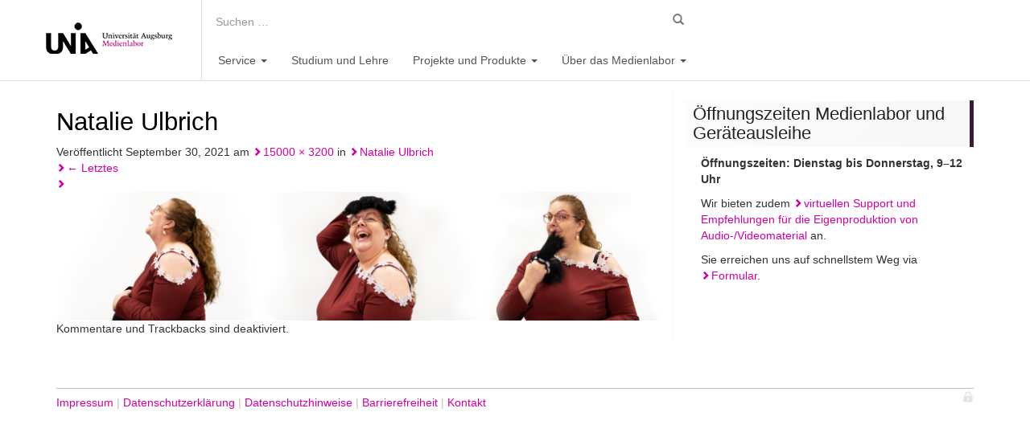

--- FILE ---
content_type: text/html; charset=UTF-8
request_url: https://ml.philso.uni-augsburg.de/mitarbeiter/natalie-witz/natalie_ulbrich_drei/
body_size: 11368
content:
<!DOCTYPE html>
<html lang="de">
  <head>
    <meta charset="UTF-8">
    <meta name="viewport" content="width=device-width, initial-scale=1.0">
    <title>Natalie Ulbrich - Medienlabor</title>
    <link rel="profile" href="http://gmpg.org/xfn/11">
    <link rel="pingback" href="https://ml.philso.uni-augsburg.de/xmlrpc.php">
    <script>!function(e,c){e[c]=e[c]+(e[c]&&" ")+"quform-js"}(document.documentElement,"className");</script><meta name='robots' content='index, follow, max-image-preview:large, max-snippet:-1, max-video-preview:-1' />

	<!-- This site is optimized with the Yoast SEO plugin v26.8 - https://yoast.com/product/yoast-seo-wordpress/ -->
	<link rel="canonical" href="https://ml.philso.uni-augsburg.de/mitarbeiter/natalie-witz/natalie_ulbrich_drei/" />
	<meta property="og:locale" content="de_DE" />
	<meta property="og:type" content="article" />
	<meta property="og:title" content="Natalie Ulbrich - Medienlabor" />
	<meta property="og:url" content="https://ml.philso.uni-augsburg.de/mitarbeiter/natalie-witz/natalie_ulbrich_drei/" />
	<meta property="og:site_name" content="Medienlabor" />
	<meta property="article:modified_time" content="2021-09-30T18:24:19+00:00" />
	<meta property="og:image" content="https://ml.philso.uni-augsburg.de/mitarbeiter/natalie-witz/natalie_ulbrich_drei" />
	<meta property="og:image:width" content="1024" />
	<meta property="og:image:height" content="218" />
	<meta property="og:image:type" content="image/png" />
	<meta name="twitter:card" content="summary_large_image" />
	<script type="application/ld+json" class="yoast-schema-graph">{"@context":"https://schema.org","@graph":[{"@type":"WebPage","@id":"https://ml.philso.uni-augsburg.de/mitarbeiter/natalie-witz/natalie_ulbrich_drei/","url":"https://ml.philso.uni-augsburg.de/mitarbeiter/natalie-witz/natalie_ulbrich_drei/","name":"Natalie Ulbrich - Medienlabor","isPartOf":{"@id":"https://ml.philso.uni-augsburg.de/#website"},"primaryImageOfPage":{"@id":"https://ml.philso.uni-augsburg.de/mitarbeiter/natalie-witz/natalie_ulbrich_drei/#primaryimage"},"image":{"@id":"https://ml.philso.uni-augsburg.de/mitarbeiter/natalie-witz/natalie_ulbrich_drei/#primaryimage"},"thumbnailUrl":"https://ml.philso.uni-augsburg.de/wp-content/uploads/2015/10/Natalie_Ulbrich_drei.png","datePublished":"2021-09-30T18:23:29+00:00","dateModified":"2021-09-30T18:24:19+00:00","breadcrumb":{"@id":"https://ml.philso.uni-augsburg.de/mitarbeiter/natalie-witz/natalie_ulbrich_drei/#breadcrumb"},"inLanguage":"de","potentialAction":[{"@type":"ReadAction","target":["https://ml.philso.uni-augsburg.de/mitarbeiter/natalie-witz/natalie_ulbrich_drei/"]}]},{"@type":"ImageObject","inLanguage":"de","@id":"https://ml.philso.uni-augsburg.de/mitarbeiter/natalie-witz/natalie_ulbrich_drei/#primaryimage","url":"https://ml.philso.uni-augsburg.de/wp-content/uploads/2015/10/Natalie_Ulbrich_drei.png","contentUrl":"https://ml.philso.uni-augsburg.de/wp-content/uploads/2015/10/Natalie_Ulbrich_drei.png","width":15000,"height":3200,"caption":"Drei Fotos von Natalie Ulbrich"},{"@type":"BreadcrumbList","@id":"https://ml.philso.uni-augsburg.de/mitarbeiter/natalie-witz/natalie_ulbrich_drei/#breadcrumb","itemListElement":[{"@type":"ListItem","position":1,"name":"Medienlabor","item":"https://ml.philso.uni-augsburg.de/"},{"@type":"ListItem","position":2,"name":"Natalie Ulbrich","item":"https://ml.philso.uni-augsburg.de/mitarbeiter/natalie-witz/"},{"@type":"ListItem","position":3,"name":"Natalie Ulbrich"}]},{"@type":"WebSite","@id":"https://ml.philso.uni-augsburg.de/#website","url":"https://ml.philso.uni-augsburg.de/","name":"Medienlabor","description":"Uni Augsburg","publisher":{"@id":"https://ml.philso.uni-augsburg.de/#organization"},"potentialAction":[{"@type":"SearchAction","target":{"@type":"EntryPoint","urlTemplate":"https://ml.philso.uni-augsburg.de/?s={search_term_string}"},"query-input":{"@type":"PropertyValueSpecification","valueRequired":true,"valueName":"search_term_string"}}],"inLanguage":"de"},{"@type":"Organization","@id":"https://ml.philso.uni-augsburg.de/#organization","name":"Medienlabor der Universität Augsburg","url":"https://ml.philso.uni-augsburg.de/","logo":{"@type":"ImageObject","inLanguage":"de","@id":"https://ml.philso.uni-augsburg.de/#/schema/logo/image/","url":"https://ml.philso.uni-augsburg.de/wp-content/uploads/2022/07/Uni_Aug_Logo_MEL_RGB2.png","contentUrl":"https://ml.philso.uni-augsburg.de/wp-content/uploads/2022/07/Uni_Aug_Logo_MEL_RGB2.png","width":1629,"height":459,"caption":"Medienlabor der Universität Augsburg"},"image":{"@id":"https://ml.philso.uni-augsburg.de/#/schema/logo/image/"}}]}</script>
	<!-- / Yoast SEO plugin. -->


<link rel="alternate" type="application/rss+xml" title="Medienlabor &raquo; Feed" href="https://ml.philso.uni-augsburg.de/feed/" />
<link rel="alternate" type="application/rss+xml" title="Medienlabor &raquo; Kommentar-Feed" href="https://ml.philso.uni-augsburg.de/comments/feed/" />
<link rel="alternate" title="oEmbed (JSON)" type="application/json+oembed" href="https://ml.philso.uni-augsburg.de/wp-json/oembed/1.0/embed?url=https%3A%2F%2Fml.philso.uni-augsburg.de%2Fmitarbeiter%2Fnatalie-witz%2Fnatalie_ulbrich_drei%2F%23main" />
<link rel="alternate" title="oEmbed (XML)" type="text/xml+oembed" href="https://ml.philso.uni-augsburg.de/wp-json/oembed/1.0/embed?url=https%3A%2F%2Fml.philso.uni-augsburg.de%2Fmitarbeiter%2Fnatalie-witz%2Fnatalie_ulbrich_drei%2F%23main&#038;format=xml" />
<style id='wp-img-auto-sizes-contain-inline-css' type='text/css'>
img:is([sizes=auto i],[sizes^="auto," i]){contain-intrinsic-size:3000px 1500px}
/*# sourceURL=wp-img-auto-sizes-contain-inline-css */
</style>
<style id='wp-emoji-styles-inline-css' type='text/css'>

	img.wp-smiley, img.emoji {
		display: inline !important;
		border: none !important;
		box-shadow: none !important;
		height: 1em !important;
		width: 1em !important;
		margin: 0 0.07em !important;
		vertical-align: -0.1em !important;
		background: none !important;
		padding: 0 !important;
	}
/*# sourceURL=wp-emoji-styles-inline-css */
</style>
<link rel='stylesheet' id='wp-block-library-css' href='https://ml.philso.uni-augsburg.de/wp-includes/css/dist/block-library/style.min.css?ver=6.9' type='text/css' media='all' />
<style id='classic-theme-styles-inline-css' type='text/css'>
/*! This file is auto-generated */
.wp-block-button__link{color:#fff;background-color:#32373c;border-radius:9999px;box-shadow:none;text-decoration:none;padding:calc(.667em + 2px) calc(1.333em + 2px);font-size:1.125em}.wp-block-file__button{background:#32373c;color:#fff;text-decoration:none}
/*# sourceURL=/wp-includes/css/classic-themes.min.css */
</style>
<style id='global-styles-inline-css' type='text/css'>
:root{--wp--preset--aspect-ratio--square: 1;--wp--preset--aspect-ratio--4-3: 4/3;--wp--preset--aspect-ratio--3-4: 3/4;--wp--preset--aspect-ratio--3-2: 3/2;--wp--preset--aspect-ratio--2-3: 2/3;--wp--preset--aspect-ratio--16-9: 16/9;--wp--preset--aspect-ratio--9-16: 9/16;--wp--preset--color--black: #000000;--wp--preset--color--cyan-bluish-gray: #abb8c3;--wp--preset--color--white: #ffffff;--wp--preset--color--pale-pink: #f78da7;--wp--preset--color--vivid-red: #cf2e2e;--wp--preset--color--luminous-vivid-orange: #ff6900;--wp--preset--color--luminous-vivid-amber: #fcb900;--wp--preset--color--light-green-cyan: #7bdcb5;--wp--preset--color--vivid-green-cyan: #00d084;--wp--preset--color--pale-cyan-blue: #8ed1fc;--wp--preset--color--vivid-cyan-blue: #0693e3;--wp--preset--color--vivid-purple: #9b51e0;--wp--preset--gradient--vivid-cyan-blue-to-vivid-purple: linear-gradient(135deg,rgb(6,147,227) 0%,rgb(155,81,224) 100%);--wp--preset--gradient--light-green-cyan-to-vivid-green-cyan: linear-gradient(135deg,rgb(122,220,180) 0%,rgb(0,208,130) 100%);--wp--preset--gradient--luminous-vivid-amber-to-luminous-vivid-orange: linear-gradient(135deg,rgb(252,185,0) 0%,rgb(255,105,0) 100%);--wp--preset--gradient--luminous-vivid-orange-to-vivid-red: linear-gradient(135deg,rgb(255,105,0) 0%,rgb(207,46,46) 100%);--wp--preset--gradient--very-light-gray-to-cyan-bluish-gray: linear-gradient(135deg,rgb(238,238,238) 0%,rgb(169,184,195) 100%);--wp--preset--gradient--cool-to-warm-spectrum: linear-gradient(135deg,rgb(74,234,220) 0%,rgb(151,120,209) 20%,rgb(207,42,186) 40%,rgb(238,44,130) 60%,rgb(251,105,98) 80%,rgb(254,248,76) 100%);--wp--preset--gradient--blush-light-purple: linear-gradient(135deg,rgb(255,206,236) 0%,rgb(152,150,240) 100%);--wp--preset--gradient--blush-bordeaux: linear-gradient(135deg,rgb(254,205,165) 0%,rgb(254,45,45) 50%,rgb(107,0,62) 100%);--wp--preset--gradient--luminous-dusk: linear-gradient(135deg,rgb(255,203,112) 0%,rgb(199,81,192) 50%,rgb(65,88,208) 100%);--wp--preset--gradient--pale-ocean: linear-gradient(135deg,rgb(255,245,203) 0%,rgb(182,227,212) 50%,rgb(51,167,181) 100%);--wp--preset--gradient--electric-grass: linear-gradient(135deg,rgb(202,248,128) 0%,rgb(113,206,126) 100%);--wp--preset--gradient--midnight: linear-gradient(135deg,rgb(2,3,129) 0%,rgb(40,116,252) 100%);--wp--preset--font-size--small: 13px;--wp--preset--font-size--medium: 20px;--wp--preset--font-size--large: 36px;--wp--preset--font-size--x-large: 42px;--wp--preset--spacing--20: 0.44rem;--wp--preset--spacing--30: 0.67rem;--wp--preset--spacing--40: 1rem;--wp--preset--spacing--50: 1.5rem;--wp--preset--spacing--60: 2.25rem;--wp--preset--spacing--70: 3.38rem;--wp--preset--spacing--80: 5.06rem;--wp--preset--shadow--natural: 6px 6px 9px rgba(0, 0, 0, 0.2);--wp--preset--shadow--deep: 12px 12px 50px rgba(0, 0, 0, 0.4);--wp--preset--shadow--sharp: 6px 6px 0px rgba(0, 0, 0, 0.2);--wp--preset--shadow--outlined: 6px 6px 0px -3px rgb(255, 255, 255), 6px 6px rgb(0, 0, 0);--wp--preset--shadow--crisp: 6px 6px 0px rgb(0, 0, 0);}:where(.is-layout-flex){gap: 0.5em;}:where(.is-layout-grid){gap: 0.5em;}body .is-layout-flex{display: flex;}.is-layout-flex{flex-wrap: wrap;align-items: center;}.is-layout-flex > :is(*, div){margin: 0;}body .is-layout-grid{display: grid;}.is-layout-grid > :is(*, div){margin: 0;}:where(.wp-block-columns.is-layout-flex){gap: 2em;}:where(.wp-block-columns.is-layout-grid){gap: 2em;}:where(.wp-block-post-template.is-layout-flex){gap: 1.25em;}:where(.wp-block-post-template.is-layout-grid){gap: 1.25em;}.has-black-color{color: var(--wp--preset--color--black) !important;}.has-cyan-bluish-gray-color{color: var(--wp--preset--color--cyan-bluish-gray) !important;}.has-white-color{color: var(--wp--preset--color--white) !important;}.has-pale-pink-color{color: var(--wp--preset--color--pale-pink) !important;}.has-vivid-red-color{color: var(--wp--preset--color--vivid-red) !important;}.has-luminous-vivid-orange-color{color: var(--wp--preset--color--luminous-vivid-orange) !important;}.has-luminous-vivid-amber-color{color: var(--wp--preset--color--luminous-vivid-amber) !important;}.has-light-green-cyan-color{color: var(--wp--preset--color--light-green-cyan) !important;}.has-vivid-green-cyan-color{color: var(--wp--preset--color--vivid-green-cyan) !important;}.has-pale-cyan-blue-color{color: var(--wp--preset--color--pale-cyan-blue) !important;}.has-vivid-cyan-blue-color{color: var(--wp--preset--color--vivid-cyan-blue) !important;}.has-vivid-purple-color{color: var(--wp--preset--color--vivid-purple) !important;}.has-black-background-color{background-color: var(--wp--preset--color--black) !important;}.has-cyan-bluish-gray-background-color{background-color: var(--wp--preset--color--cyan-bluish-gray) !important;}.has-white-background-color{background-color: var(--wp--preset--color--white) !important;}.has-pale-pink-background-color{background-color: var(--wp--preset--color--pale-pink) !important;}.has-vivid-red-background-color{background-color: var(--wp--preset--color--vivid-red) !important;}.has-luminous-vivid-orange-background-color{background-color: var(--wp--preset--color--luminous-vivid-orange) !important;}.has-luminous-vivid-amber-background-color{background-color: var(--wp--preset--color--luminous-vivid-amber) !important;}.has-light-green-cyan-background-color{background-color: var(--wp--preset--color--light-green-cyan) !important;}.has-vivid-green-cyan-background-color{background-color: var(--wp--preset--color--vivid-green-cyan) !important;}.has-pale-cyan-blue-background-color{background-color: var(--wp--preset--color--pale-cyan-blue) !important;}.has-vivid-cyan-blue-background-color{background-color: var(--wp--preset--color--vivid-cyan-blue) !important;}.has-vivid-purple-background-color{background-color: var(--wp--preset--color--vivid-purple) !important;}.has-black-border-color{border-color: var(--wp--preset--color--black) !important;}.has-cyan-bluish-gray-border-color{border-color: var(--wp--preset--color--cyan-bluish-gray) !important;}.has-white-border-color{border-color: var(--wp--preset--color--white) !important;}.has-pale-pink-border-color{border-color: var(--wp--preset--color--pale-pink) !important;}.has-vivid-red-border-color{border-color: var(--wp--preset--color--vivid-red) !important;}.has-luminous-vivid-orange-border-color{border-color: var(--wp--preset--color--luminous-vivid-orange) !important;}.has-luminous-vivid-amber-border-color{border-color: var(--wp--preset--color--luminous-vivid-amber) !important;}.has-light-green-cyan-border-color{border-color: var(--wp--preset--color--light-green-cyan) !important;}.has-vivid-green-cyan-border-color{border-color: var(--wp--preset--color--vivid-green-cyan) !important;}.has-pale-cyan-blue-border-color{border-color: var(--wp--preset--color--pale-cyan-blue) !important;}.has-vivid-cyan-blue-border-color{border-color: var(--wp--preset--color--vivid-cyan-blue) !important;}.has-vivid-purple-border-color{border-color: var(--wp--preset--color--vivid-purple) !important;}.has-vivid-cyan-blue-to-vivid-purple-gradient-background{background: var(--wp--preset--gradient--vivid-cyan-blue-to-vivid-purple) !important;}.has-light-green-cyan-to-vivid-green-cyan-gradient-background{background: var(--wp--preset--gradient--light-green-cyan-to-vivid-green-cyan) !important;}.has-luminous-vivid-amber-to-luminous-vivid-orange-gradient-background{background: var(--wp--preset--gradient--luminous-vivid-amber-to-luminous-vivid-orange) !important;}.has-luminous-vivid-orange-to-vivid-red-gradient-background{background: var(--wp--preset--gradient--luminous-vivid-orange-to-vivid-red) !important;}.has-very-light-gray-to-cyan-bluish-gray-gradient-background{background: var(--wp--preset--gradient--very-light-gray-to-cyan-bluish-gray) !important;}.has-cool-to-warm-spectrum-gradient-background{background: var(--wp--preset--gradient--cool-to-warm-spectrum) !important;}.has-blush-light-purple-gradient-background{background: var(--wp--preset--gradient--blush-light-purple) !important;}.has-blush-bordeaux-gradient-background{background: var(--wp--preset--gradient--blush-bordeaux) !important;}.has-luminous-dusk-gradient-background{background: var(--wp--preset--gradient--luminous-dusk) !important;}.has-pale-ocean-gradient-background{background: var(--wp--preset--gradient--pale-ocean) !important;}.has-electric-grass-gradient-background{background: var(--wp--preset--gradient--electric-grass) !important;}.has-midnight-gradient-background{background: var(--wp--preset--gradient--midnight) !important;}.has-small-font-size{font-size: var(--wp--preset--font-size--small) !important;}.has-medium-font-size{font-size: var(--wp--preset--font-size--medium) !important;}.has-large-font-size{font-size: var(--wp--preset--font-size--large) !important;}.has-x-large-font-size{font-size: var(--wp--preset--font-size--x-large) !important;}
:where(.wp-block-post-template.is-layout-flex){gap: 1.25em;}:where(.wp-block-post-template.is-layout-grid){gap: 1.25em;}
:where(.wp-block-term-template.is-layout-flex){gap: 1.25em;}:where(.wp-block-term-template.is-layout-grid){gap: 1.25em;}
:where(.wp-block-columns.is-layout-flex){gap: 2em;}:where(.wp-block-columns.is-layout-grid){gap: 2em;}
:root :where(.wp-block-pullquote){font-size: 1.5em;line-height: 1.6;}
/*# sourceURL=global-styles-inline-css */
</style>
<link rel='stylesheet' id='fancybox-for-wp-css' href='https://ml.philso.uni-augsburg.de/wp-content/plugins/fancybox-for-wordpress/assets/css/fancybox.css?ver=1.3.4' type='text/css' media='all' />
<link rel='stylesheet' id='custom-css-css' href='https://ml.philso.uni-augsburg.de/wp-content/plugins/ml_custom/ml_custom_page.css?ver=6.9' type='text/css' media='all' />
<link rel='stylesheet' id='print-css-css' href='https://ml.philso.uni-augsburg.de/wp-content/plugins/ml_custom/ml_custom_print.css?ver=6.9' type='text/css' media='print' />
<link rel='stylesheet' id='quform-css' href='https://ml.philso.uni-augsburg.de/wp-content/plugins/quform/cache/quform.css?ver=1767794329' type='text/css' media='all' />
<link rel='stylesheet' id='medienlabor-bootstrap-css' href='https://ml.philso.uni-augsburg.de/wp-content/themes/medienlabor/includes/resources/bootstrap/css/bootstrap.min.css?ver=6.9' type='text/css' media='all' />
<link rel='stylesheet' id='medienlabor-glyphicons-css' href='https://ml.philso.uni-augsburg.de/wp-content/themes/medienlabor/includes/resources/glyphicons/css/bootstrap-glyphicons.css?ver=6.9' type='text/css' media='all' />
<link rel='stylesheet' id='medienlabor-style-css' href='https://ml.philso.uni-augsburg.de/wp-content/themes/medienlabor/style.css?ver=6.9' type='text/css' media='all' />
<link rel='stylesheet' id='__EPYT__style-css' href='https://ml.philso.uni-augsburg.de/wp-content/plugins/youtube-embed-plus/styles/ytprefs.min.css?ver=14.2.4' type='text/css' media='all' />
<style id='__EPYT__style-inline-css' type='text/css'>

                .epyt-gallery-thumb {
                        width: 33.333%;
                }
                
/*# sourceURL=__EPYT__style-inline-css */
</style>
<link rel='stylesheet' id='bxslider-styles-css' href='https://ml.philso.uni-augsburg.de/wp-content/plugins/bxslider-presenter/bxslider/jquery.bxslider.css?ver=1.1' type='text/css' media='all' />
<link rel='stylesheet' id='bxspresenter_main-css' href='https://ml.philso.uni-augsburg.de/wp-content/plugins/bxslider-presenter/assets/css/slider.css?ver=6.9' type='text/css' media='all' />
<script type="text/javascript" src="https://ml.philso.uni-augsburg.de/wp-includes/js/jquery/jquery.min.js?ver=3.7.1" id="jquery-core-js"></script>
<script type="text/javascript" src="https://ml.philso.uni-augsburg.de/wp-includes/js/jquery/jquery-migrate.min.js?ver=3.4.1" id="jquery-migrate-js"></script>
<script type="text/javascript" src="https://ml.philso.uni-augsburg.de/wp-content/plugins/fancybox-for-wordpress/assets/js/purify.min.js?ver=1.3.4" id="purify-js"></script>
<script type="text/javascript" src="https://ml.philso.uni-augsburg.de/wp-content/plugins/fancybox-for-wordpress/assets/js/jquery.fancybox.js?ver=1.3.4" id="fancybox-for-wp-js"></script>
<script type="text/javascript" src="https://ml.philso.uni-augsburg.de/wp-content/plugins/quform_wcag_fix/quform_wcag_fix.js?ver=6.9" id="custom-js-js"></script>
<script type="text/javascript" src="https://ml.philso.uni-augsburg.de/wp-content/themes/medienlabor/includes/resources/bootstrap/js/bootstrap.min.js?ver=6.9" id="medienlabor-bootstrapjs-js"></script>
<script type="text/javascript" src="https://ml.philso.uni-augsburg.de/wp-content/themes/medienlabor/assets/ml.js?ver=6.9" id="medienlabor-script-js"></script>
<script type="text/javascript" src="https://ml.philso.uni-augsburg.de/wp-content/themes/medienlabor/includes/js/bootstrap-wp.js?ver=6.9" id="medienlabor-bootstrapwp-js"></script>
<script type="text/javascript" src="https://ml.philso.uni-augsburg.de/wp-content/themes/medienlabor/includes/js/keyboard-image-navigation.js?ver=20120202" id="medienlabor-keyboard-image-navigation-js"></script>
<script type="text/javascript" id="__ytprefs__-js-extra">
/* <![CDATA[ */
var _EPYT_ = {"ajaxurl":"https://ml.philso.uni-augsburg.de/wp-admin/admin-ajax.php","security":"79f3c2567c","gallery_scrolloffset":"20","eppathtoscripts":"https://ml.philso.uni-augsburg.de/wp-content/plugins/youtube-embed-plus/scripts/","eppath":"https://ml.philso.uni-augsburg.de/wp-content/plugins/youtube-embed-plus/","epresponsiveselector":"[\"iframe.__youtube_prefs__\",\"iframe[src*='youtube.com']\",\"iframe[src*='youtube-nocookie.com']\",\"iframe[data-ep-src*='youtube.com']\",\"iframe[data-ep-src*='youtube-nocookie.com']\",\"iframe[data-ep-gallerysrc*='youtube.com']\"]","epdovol":"1","version":"14.2.4","evselector":"iframe.__youtube_prefs__[src], iframe[src*=\"youtube.com/embed/\"], iframe[src*=\"youtube-nocookie.com/embed/\"]","ajax_compat":"","maxres_facade":"eager","ytapi_load":"light","pause_others":"","stopMobileBuffer":"1","facade_mode":"","not_live_on_channel":""};
//# sourceURL=__ytprefs__-js-extra
/* ]]> */
</script>
<script type="text/javascript" src="https://ml.philso.uni-augsburg.de/wp-content/plugins/youtube-embed-plus/scripts/ytprefs.min.js?ver=14.2.4" id="__ytprefs__-js"></script>
<script type="text/javascript" src="https://ml.philso.uni-augsburg.de/wp-content/plugins/bxslider-presenter/assets/js/activate_slider.js?ver=1.1" id="bxspresenter_main-js"></script>
<script type="text/javascript" src="https://ml.philso.uni-augsburg.de/wp-content/plugins/bxslider-presenter/bxslider/plugins/jquery.easing.1.3.js?ver=1.1" id="easing-js"></script>
<script type="text/javascript" src="https://ml.philso.uni-augsburg.de/wp-content/plugins/bxslider-presenter/bxslider/plugins/jquery.fitvids.js?ver=1.1" id="fitvids-js"></script>
<script type="text/javascript" src="https://ml.philso.uni-augsburg.de/wp-content/plugins/bxslider-presenter/bxslider/jquery.bxslider.min.js?ver=1.1" id="bxslider-js"></script>
<link rel="https://api.w.org/" href="https://ml.philso.uni-augsburg.de/wp-json/" /><link rel="alternate" title="JSON" type="application/json" href="https://ml.philso.uni-augsburg.de/wp-json/wp/v2/media/4745" /><link rel="EditURI" type="application/rsd+xml" title="RSD" href="https://ml.philso.uni-augsburg.de/xmlrpc.php?rsd" />
<link rel='shortlink' href='https://ml.philso.uni-augsburg.de/?p=4745' />

<!-- Fancybox for WordPress v3.3.7 -->
<style type="text/css">
	.fancybox-slide--image .fancybox-content{background-color: #FFFFFF}div.fancybox-caption{display:none !important;}
	
	img.fancybox-image{border-width:10px;border-color:#FFFFFF;border-style:solid;}
	div.fancybox-bg{background-color:rgba(102,102,102,0.3);opacity:1 !important;}div.fancybox-content{border-color:#FFFFFF}
	div#fancybox-title{background-color:#FFFFFF}
	div.fancybox-content{background-color:#FFFFFF}
	div#fancybox-title-inside{color:#333333}
	
	
	
	div.fancybox-caption p.caption-title{display:inline-block}
	div.fancybox-caption p.caption-title{font-size:14px}
	div.fancybox-caption p.caption-title{color:#333333}
	div.fancybox-caption {color:#333333}div.fancybox-caption p.caption-title {background:#fff; width:auto;padding:10px 30px;}div.fancybox-content p.caption-title{color:#333333;margin: 0;padding: 5px 0;}body.fancybox-active .fancybox-container .fancybox-stage .fancybox-content .fancybox-close-small{display:block;}
</style><script type="text/javascript">
	jQuery(function () {

		var mobileOnly = false;
		
		if (mobileOnly) {
			return;
		}

		jQuery.fn.getTitle = function () { // Copy the title of every IMG tag and add it to its parent A so that fancybox can show titles
			var arr = jQuery("a[data-fancybox]");jQuery.each(arr, function() {var title = jQuery(this).children("img").attr("title") || '';var figCaptionHtml = jQuery(this).next("figcaption").html() || '';var processedCaption = figCaptionHtml;if (figCaptionHtml.length && typeof DOMPurify === 'function') {processedCaption = DOMPurify.sanitize(figCaptionHtml, {USE_PROFILES: {html: true}});} else if (figCaptionHtml.length) {processedCaption = jQuery("<div>").text(figCaptionHtml).html();}var newTitle = title;if (processedCaption.length) {newTitle = title.length ? title + " " + processedCaption : processedCaption;}if (newTitle.length) {jQuery(this).attr("title", newTitle);}});		}

		// Supported file extensions

				var thumbnails = jQuery("a:has(img)").not(".nolightbox").not('.envira-gallery-link').not('.ngg-simplelightbox').filter(function () {
			return /\.(jpe?g|png|gif|mp4|webp|bmp|pdf)(\?[^/]*)*$/i.test(jQuery(this).attr('href'))
		});
		

		// Add data-type iframe for links that are not images or videos.
		var iframeLinks = jQuery('.fancyboxforwp').filter(function () {
			return !/\.(jpe?g|png|gif|mp4|webp|bmp|pdf)(\?[^/]*)*$/i.test(jQuery(this).attr('href'))
		}).filter(function () {
			return !/vimeo|youtube/i.test(jQuery(this).attr('href'))
		});
		iframeLinks.attr({"data-type": "iframe"}).getTitle();

				// Gallery All
		thumbnails.addClass("fancyboxforwp").attr("data-fancybox", "gallery").getTitle();
		iframeLinks.attr({"data-fancybox": "gallery"}).getTitle();

		// Gallery type NONE
		
		// Call fancybox and apply it on any link with a rel atribute that starts with "fancybox", with the options set on the admin panel
		jQuery("a.fancyboxforwp").fancyboxforwp({
			loop: false,
			smallBtn: true,
			zoomOpacity: "auto",
			animationEffect: "fade",
			animationDuration: 500,
			transitionEffect: "fade",
			transitionDuration: "300",
			overlayShow: true,
			overlayOpacity: "0.3",
			titleShow: true,
			titlePosition: "inside",
			keyboard: true,
			showCloseButton: true,
			arrows: true,
			clickContent:false,
			clickSlide: "close",
			mobile: {
				clickContent: function (current, event) {
					return current.type === "image" ? "toggleControls" : false;
				},
				clickSlide: function (current, event) {
					return current.type === "image" ? "close" : "close";
				},
			},
			wheel: false,
			toolbar: true,
			preventCaptionOverlap: true,
			onInit: function() { },			onDeactivate
	: function() { },		beforeClose: function() { },			afterShow: function(instance) { jQuery( ".fancybox-image" ).on("click", function( ){ ( instance.isScaledDown() ) ? instance.scaleToActual() : instance.scaleToFit() }) },				afterClose: function() { },					caption : function( instance, item ) {var title = "";if("undefined" != typeof jQuery(this).context ){var title = jQuery(this).context.title;} else { var title = ("undefined" != typeof jQuery(this).attr("title")) ? jQuery(this).attr("title") : false;}var caption = jQuery(this).data('caption') || '';if ( item.type === 'image' && title.length ) {caption = (caption.length ? caption + '<br />' : '') + '<p class="caption-title">'+jQuery("<div>").text(title).html()+'</p>' ;}if (typeof DOMPurify === "function" && caption.length) { return DOMPurify.sanitize(caption, {USE_PROFILES: {html: true}}); } else { return jQuery("<div>").text(caption).html(); }},
		afterLoad : function( instance, current ) {var captionContent = current.opts.caption || '';var sanitizedCaptionString = '';if (typeof DOMPurify === 'function' && captionContent.length) {sanitizedCaptionString = DOMPurify.sanitize(captionContent, {USE_PROFILES: {html: true}});} else if (captionContent.length) { sanitizedCaptionString = jQuery("<div>").text(captionContent).html();}if (sanitizedCaptionString.length) { current.$content.append(jQuery('<div class=\"fancybox-custom-caption inside-caption\" style=\" position: absolute;left:0;right:0;color:#000;margin:0 auto;bottom:0;text-align:center;background-color:#FFFFFF \"></div>').html(sanitizedCaptionString)); }},
			})
		;

			})
</script>
<!-- END Fancybox for WordPress -->
<meta name="generator" content="Elementor 3.34.3; features: additional_custom_breakpoints; settings: css_print_method-external, google_font-enabled, font_display-auto">
			<style>
				.e-con.e-parent:nth-of-type(n+4):not(.e-lazyloaded):not(.e-no-lazyload),
				.e-con.e-parent:nth-of-type(n+4):not(.e-lazyloaded):not(.e-no-lazyload) * {
					background-image: none !important;
				}
				@media screen and (max-height: 1024px) {
					.e-con.e-parent:nth-of-type(n+3):not(.e-lazyloaded):not(.e-no-lazyload),
					.e-con.e-parent:nth-of-type(n+3):not(.e-lazyloaded):not(.e-no-lazyload) * {
						background-image: none !important;
					}
				}
				@media screen and (max-height: 640px) {
					.e-con.e-parent:nth-of-type(n+2):not(.e-lazyloaded):not(.e-no-lazyload),
					.e-con.e-parent:nth-of-type(n+2):not(.e-lazyloaded):not(.e-no-lazyload) * {
						background-image: none !important;
					}
				}
			</style>
			  </head>

  <body class="attachment wp-singular attachment-template-default single single-attachment postid-4745 attachmentid-4745 attachment-png wp-theme-medienlabor elementor-default elementor-kit-2748">
          <div id="header_and_menu_wrapper" >
          <div  class="container">
      <header id="masthead" class="header ml_header" role="banner">
        <div class="container">
          <nav class="navbar navbar-default navbar-ml navbar-fixed-top" aria-label="Hauptnavigation">
                <div class="container">
                     <div class="navbar-header">
                        <button type="button" class="navbar-toggle collapsed" data-toggle="collapse" data-target="#main-navigation" aria-expanded="false">
                          <span class="sr-only">Toggle navigation</span>
                          <span class="icon-bar"></span>
                          <span class="icon-bar"></span>
                          <span class="icon-bar"></span>
                        </button>

                        <a href="https://ml.philso.uni-augsburg.de/" title="Medienlabor" rel="home" class="navbar-brand">
                            <img src="https://ml.philso.uni-augsburg.de/wp-content/themes/medienlabor/images/ml_logo_k.png" class="" title="Medienlabor" alt="Zur Startseite" />
                         </a>
                         
                      </div>
                      
                    
                    <div class="collapse navbar-collapse" id="main-navigation">
                     <div class="navbar-container navbar-ml-nav-container navbar-ml-border-left">   
                         <!-- the searchform -->
                        

<form class="navbar-form search-form"  action="https://ml.philso.uni-augsburg.de/" role="search">
                        <div class="form-group ">
                          <input type="text" class="form-control search-field" placeholder="Suchen …"
                                 name="s"
                                   value=""
                                   title="Suche nach::">
                        
                        <button type="submit" class="btn ml-search-btn" aria-label="Search"><i class="glyphicon glyphicon-search" aria-hidden="true"></i><span class="sr-only">Suchen</span></button>
                        </div> 
                      </form> 
                      <!-- menuwrapper -->          
                      <!-- The WordPress Menu goes here -->
                      <ul id="menu-main_nav" class="nav navbar-nav float-none"><li id="menu-item-4509" class="menu-item menu-item-type-post_type menu-item-object-page menu-item-has-children menu-item-4509 dropdown"><a href="https://ml.philso.uni-augsburg.de/service/" data-toggle="dropdown" data-target="#" class="dropdown-toggle">Service <span class="caret"></span></a>
<ul class="dropdown-menu">
	<li id="menu-item-3420" class="menu-item menu-item-type-post_type menu-item-object-page menu-item-3420"><a href="https://ml.philso.uni-augsburg.de/service/online-lehre/">Beratung zur Online-Lehre und Empfehlungen</a></li>
	<li id="menu-item-72" class="menu-item menu-item-type-post_type menu-item-object-page menu-item-72"><a href="https://ml.philso.uni-augsburg.de/service/anfrageformular/">Anfrageformular</a></li>
	<li id="menu-item-45" class="menu-item menu-item-type-post_type menu-item-object-page menu-item-45"><a href="https://ml.philso.uni-augsburg.de/service/av-mediendienste/">AV-Mediendienste</a></li>
	<li id="menu-item-3400" class="menu-item menu-item-type-post_type menu-item-object-page menu-item-3400"><a href="https://ml.philso.uni-augsburg.de/service/beratung-zu-oer/">Beratung zu OER</a></li>
	<li id="menu-item-2242" class="menu-item menu-item-type-post_type menu-item-object-page menu-item-2242"><a href="https://ml.philso.uni-augsburg.de/service/onlinekurslabor/">Onlinekurslabor</a></li>
	<li id="menu-item-4486" class="menu-item menu-item-type-post_type menu-item-object-page menu-item-4486"><a href="https://ml.philso.uni-augsburg.de/service/h5p-labor/">H5P-Labor</a></li>
	<li id="menu-item-5112" class="menu-item menu-item-type-post_type menu-item-object-page menu-item-5112"><a href="https://ml.philso.uni-augsburg.de/service/hybride-lehre/">Support Hybride Lehre</a></li>
	<li id="menu-item-5960" class="menu-item menu-item-type-post_type menu-item-object-page menu-item-5960"><a href="https://ml.philso.uni-augsburg.de/service/schulungen/">Schulungen</a></li>
</ul>
</li>
<li id="menu-item-4757" class="menu-item menu-item-type-post_type menu-item-object-page menu-item-4757"><a href="https://ml.philso.uni-augsburg.de/studium-und-lehre/">Studium und Lehre</a></li>
<li id="menu-item-4236" class="menu-item menu-item-type-post_type menu-item-object-page menu-item-has-children menu-item-4236 dropdown"><a href="https://ml.philso.uni-augsburg.de/projekte-produkte/" data-toggle="dropdown" data-target="#" class="dropdown-toggle">Projekte und Produkte <span class="caret"></span></a>
<ul class="dropdown-menu">
	<li id="menu-item-74" class="menu-item menu-item-type-post_type menu-item-object-page menu-item-74"><a href="https://ml.philso.uni-augsburg.de/projekte-produkte/projekte/">Projekte</a></li>
	<li id="menu-item-759" class="menu-item menu-item-type-post_type menu-item-object-page menu-item-759"><a href="https://ml.philso.uni-augsburg.de/projekte-produkte/projektarchiv/">Projektarchiv</a></li>
	<li id="menu-item-4238" class="menu-item menu-item-type-post_type menu-item-object-page menu-item-4238"><a href="https://ml.philso.uni-augsburg.de/projekte-produkte/medienprodukte/">Medienprodukte</a></li>
	<li id="menu-item-4237" class="menu-item menu-item-type-post_type menu-item-object-page menu-item-4237"><a href="https://ml.philso.uni-augsburg.de/projekte-produkte/softwareprodukte/">Softwareprodukte</a></li>
	<li id="menu-item-4239" class="menu-item menu-item-type-post_type menu-item-object-page menu-item-4239"><a href="https://ml.philso.uni-augsburg.de/projekte-produkte/veroeffentlichungen/">Veröffentlichungen</a></li>
</ul>
</li>
<li id="menu-item-3134" class="menu-item menu-item-type-post_type menu-item-object-page menu-item-has-children menu-item-3134 dropdown"><a href="https://ml.philso.uni-augsburg.de/info/" data-toggle="dropdown" data-target="#" class="dropdown-toggle">Über das Medienlabor <span class="caret"></span></a>
<ul class="dropdown-menu">
	<li id="menu-item-3382" class="menu-item menu-item-type-post_type menu-item-object-page menu-item-3382"><a href="https://ml.philso.uni-augsburg.de/info/">Info</a></li>
	<li id="menu-item-5966" class="menu-item menu-item-type-post_type menu-item-object-page menu-item-5966"><a href="https://ml.philso.uni-augsburg.de/info/tagungen/">Tagungen</a></li>
	<li id="menu-item-6118" class="menu-item menu-item-type-post_type menu-item-object-page menu-item-6118"><a href="https://ml.philso.uni-augsburg.de/info/jahresbericht-2024/">Jahresbericht 2024</a></li>
	<li id="menu-item-5987" class="menu-item menu-item-type-post_type menu-item-object-page menu-item-5987"><a href="https://ml.philso.uni-augsburg.de/info/jahresbericht-2022-23/">Jahresbericht 2022/23</a></li>
	<li id="menu-item-3139" class="menu-item menu-item-type-post_type menu-item-object-page menu-item-3139"><a href="https://ml.philso.uni-augsburg.de/info/team/">Team</a></li>
</ul>
</li>
</ul>

                    </div>
                    </div>
           </div>
          </nav>
        </div>
      </header><!-- #masthead -->

      
    </div><!--container-->
    </div>
   <main id="content" class="main-content">	
      <div class="container">
        <div class="row">
          <div class="main-content-inner col-lg-8">

	
	
				
		<article id="post-4745" class="post-4745 attachment type-attachment status-inherit hentry">
			<header class="entry-header">
				<h1 class="entry-title">Natalie Ulbrich</h1>
				<div class="entry-meta">
					Veröffentlicht <span class="entry-date"><time class="entry-date" datetime="2021-09-30T19:23:29+01:00">September 30, 2021</time></span> am <a href="https://ml.philso.uni-augsburg.de/wp-content/uploads/2015/10/Natalie_Ulbrich_drei.png" title="Link zum Originalbild">15000 &times; 3200</a> in <a href="https://ml.philso.uni-augsburg.de/mitarbeiter/natalie-witz/" title="Zurück zu Natalie Ulbrich" rel="gallery">Natalie Ulbrich</a>				</div><!-- .entry-meta -->

				<nav role="navigation" id="image-navigation" class="image-navigation">
					<div class="nav-previous"><a href='https://ml.philso.uni-augsburg.de/mitarbeiter/natalie-witz/natalie_witz_drei/#main'><span class="meta-nav">&larr;</span> Letztes</a></div>
					<div class="nav-next"></div>
				</nav><!-- #image-navigation -->
			</header><!-- .entry-header -->

			<div class="entry-content">
				<div class="entry-attachment">
					<div class="attachment">
						<a href="https://ml.philso.uni-augsburg.de/mitarbeiter/natalie-witz/natalie_witz_drei/#main" title="Natalie Ulbrich" rel="attachment"><img width="1200" height="256" src="https://ml.philso.uni-augsburg.de/wp-content/uploads/2015/10/Natalie_Ulbrich_drei.png" class="attachment-1200x1200 size-1200x1200" alt="Drei Fotos von Natalie Ulbrich" decoding="async" srcset="https://ml.philso.uni-augsburg.de/wp-content/uploads/2015/10/Natalie_Ulbrich_drei.png 15000w, https://ml.philso.uni-augsburg.de/wp-content/uploads/2015/10/Natalie_Ulbrich_drei-300x64.png 300w, https://ml.philso.uni-augsburg.de/wp-content/uploads/2015/10/Natalie_Ulbrich_drei-1024x218.png 1024w, https://ml.philso.uni-augsburg.de/wp-content/uploads/2015/10/Natalie_Ulbrich_drei-768x164.png 768w, https://ml.philso.uni-augsburg.de/wp-content/uploads/2015/10/Natalie_Ulbrich_drei-1536x328.png 1536w, https://ml.philso.uni-augsburg.de/wp-content/uploads/2015/10/Natalie_Ulbrich_drei-2048x437.png 2048w" sizes="(max-width: 1200px) 100vw, 1200px" /></a>					</div><!-- .attachment -->

									</div><!-- .entry-attachment -->

							</div><!-- .entry-content -->

			<footer class="entry-meta">
				Kommentare und Trackbacks sind deaktiviert.			</footer><!-- .entry-meta -->
		</article><!-- #post-## -->

		
	

</div><!-- close .main-content-inner -->
<div class="sidebar col-lg-4" role="complementary">

        <div class="sidebar-padder">

                <div class="row">
            <div class="col-lg-12">
                

                                <aside id="custom_html-2" class="widget_text widget widget_custom_html"><h3 class="widget-title greybox-gradient-diagonal">Öffnungszeiten Medienlabor und Geräteausleihe</h3><div class="textwidget custom-html-widget"><p><strong>Öffnungszeiten: Dienstag bis Donnerstag, 9–12 Uhr<br />
	</strong></p>
<p>Wir bieten zudem&nbsp;<a href="https://ml.philso.uni-augsburg.de/service/online-lehre/">virtuellen Support und Empfehlungen für die Eigenproduktion von Audio-/Videomaterial</a> an.</p>
<p>Sie erreichen uns auf schnellstem Weg via <a href="https://ml.philso.uni-augsburg.de/service/anfrageformular/">Formular</a>.</p>
</div></aside>                        <br><br>
                                                    </div>
                </div>

    </div><!-- close .sidebar-padder -->
    <script>
        /*
         *Es laesst sich  mit Wordpress nicht herausfinden, ob eine Sidebar tatsaechlich Inhalt
         *hat oder "nur aktiv" ist. Deswegen das Konstrukt mit Javascript,
         * um leere Sidebars auszublenden
         */
        /*
    if(jQuery.trim(jQuery(".sidebar-padder").html())=="")
    {
        jQuery(".sidebar").hide();
        jQuery(".main-content-inner").css('width','100%');
    }*/
    </script>	
			</div><!-- close .*-inner (main-content or sidebar, depending if sidebar is used) -->
		</div><!-- close .row -->
	</div><!-- close .container -->
</main><!-- close .main-content -->

<footer id="colophon" class="site-footer" role="contentinfo">
	<div class="container">
		<div class="row">
			<div class="site-footer-inner col-lg-12">
			
				<div class="site-info">
                                     <div class="pull-right">
                                    <a href="https://ml.philso.uni-augsburg.de/wp-login.php ">
                                    <img src="https://ml.philso.uni-augsburg.de/wp-content/themes/medienlabor/images/icons/login.png" alt="Login (nur für Mitarbeiter)" title="Login (nur für Mitarbeiter)" style="width: 14px; height: 14px;"></a>
                                	</div>

                                        <div class="footer_menu"><ul id="menu-footer_menu" class="menu"><li id="menu-item-68" class="menu-item menu-item-type-post_type menu-item-object-page menu-item-68"><a href="https://ml.philso.uni-augsburg.de/impressum/">Impressum</a></li>
<li id="menu-item-2131" class="menu-item menu-item-type-custom menu-item-object-custom menu-item-2131"><a href="https://www.uni-augsburg.de/de/impressum/datenschutz/">Datenschutzerklärung</a></li>
<li id="menu-item-6110" class="menu-item menu-item-type-post_type menu-item-object-page menu-item-6110"><a href="https://ml.philso.uni-augsburg.de/datenschutzhinweise/">Datenschutzhinweise</a></li>
<li id="menu-item-5288" class="menu-item menu-item-type-post_type menu-item-object-page menu-item-5288"><a href="https://ml.philso.uni-augsburg.de/barrierefreiheit/">Barrierefreiheit</a></li>
<li id="menu-item-66" class="menu-item menu-item-type-post_type menu-item-object-page menu-item-66"><a href="https://ml.philso.uni-augsburg.de/kontakt/">Kontakt</a></li>
</ul></div>					
                                    
				</div><!-- close .site-info -->
                                
		</div>
                   
            </div>
        </div><!-- close .container -->
</footer><!-- close #colophon -->

<script type="speculationrules">
{"prefetch":[{"source":"document","where":{"and":[{"href_matches":"/*"},{"not":{"href_matches":["/wp-*.php","/wp-admin/*","/wp-content/uploads/*","/wp-content/*","/wp-content/plugins/*","/wp-content/themes/medienlabor/*","/*\\?(.+)"]}},{"not":{"selector_matches":"a[rel~=\"nofollow\"]"}},{"not":{"selector_matches":".no-prefetch, .no-prefetch a"}}]},"eagerness":"conservative"}]}
</script>
			<script>
				const lazyloadRunObserver = () => {
					const lazyloadBackgrounds = document.querySelectorAll( `.e-con.e-parent:not(.e-lazyloaded)` );
					const lazyloadBackgroundObserver = new IntersectionObserver( ( entries ) => {
						entries.forEach( ( entry ) => {
							if ( entry.isIntersecting ) {
								let lazyloadBackground = entry.target;
								if( lazyloadBackground ) {
									lazyloadBackground.classList.add( 'e-lazyloaded' );
								}
								lazyloadBackgroundObserver.unobserve( entry.target );
							}
						});
					}, { rootMargin: '200px 0px 200px 0px' } );
					lazyloadBackgrounds.forEach( ( lazyloadBackground ) => {
						lazyloadBackgroundObserver.observe( lazyloadBackground );
					} );
				};
				const events = [
					'DOMContentLoaded',
					'elementor/lazyload/observe',
				];
				events.forEach( ( event ) => {
					document.addEventListener( event, lazyloadRunObserver );
				} );
			</script>
			<link rel='stylesheet' id='elementor_fix-css' href='https://ml.philso.uni-augsburg.de/wp-content/themes/medienlabor/elemtor_fixes.css?ver=6.9' type='text/css' media='all' />
<link rel='stylesheet' id='fontawesome-font-css' href='https://ml.philso.uni-augsburg.de/wp-content/themes/medienlabor/fonts/fontawesome/css/all.css?ver=6.9' type='text/css' media='all' />
<script type="text/javascript" id="quform-js-extra">
/* <![CDATA[ */
var quformL10n = [];
quformL10n = {"pluginUrl":"https:\/\/ml.philso.uni-augsburg.de\/wp-content\/plugins\/quform","ajaxUrl":"https:\/\/ml.philso.uni-augsburg.de\/wp-admin\/admin-ajax.php","ajaxError":"Ajax Fehler","errorMessageTitle":"There was a problem","removeFile":"Entfernen","supportPageCaching":true};
//# sourceURL=quform-js-extra
/* ]]> */
</script>
<script type="text/javascript" src="https://ml.philso.uni-augsburg.de/wp-content/plugins/quform/cache/quform.js?ver=1767794329" id="quform-js"></script>
<script type="text/javascript" src="https://ml.philso.uni-augsburg.de/wp-content/themes/medienlabor/includes/js/skip-link-focus-fix.js?ver=20130115" id="medienlabor-skip-link-focus-fix-js"></script>
<script type="text/javascript" src="https://ml.philso.uni-augsburg.de/wp-content/plugins/youtube-embed-plus/scripts/fitvids.min.js?ver=14.2.4" id="__ytprefsfitvids__-js"></script>
<script id="wp-emoji-settings" type="application/json">
{"baseUrl":"https://s.w.org/images/core/emoji/17.0.2/72x72/","ext":".png","svgUrl":"https://s.w.org/images/core/emoji/17.0.2/svg/","svgExt":".svg","source":{"concatemoji":"https://ml.philso.uni-augsburg.de/wp-includes/js/wp-emoji-release.min.js?ver=6.9"}}
</script>
<script type="module">
/* <![CDATA[ */
/*! This file is auto-generated */
const a=JSON.parse(document.getElementById("wp-emoji-settings").textContent),o=(window._wpemojiSettings=a,"wpEmojiSettingsSupports"),s=["flag","emoji"];function i(e){try{var t={supportTests:e,timestamp:(new Date).valueOf()};sessionStorage.setItem(o,JSON.stringify(t))}catch(e){}}function c(e,t,n){e.clearRect(0,0,e.canvas.width,e.canvas.height),e.fillText(t,0,0);t=new Uint32Array(e.getImageData(0,0,e.canvas.width,e.canvas.height).data);e.clearRect(0,0,e.canvas.width,e.canvas.height),e.fillText(n,0,0);const a=new Uint32Array(e.getImageData(0,0,e.canvas.width,e.canvas.height).data);return t.every((e,t)=>e===a[t])}function p(e,t){e.clearRect(0,0,e.canvas.width,e.canvas.height),e.fillText(t,0,0);var n=e.getImageData(16,16,1,1);for(let e=0;e<n.data.length;e++)if(0!==n.data[e])return!1;return!0}function u(e,t,n,a){switch(t){case"flag":return n(e,"\ud83c\udff3\ufe0f\u200d\u26a7\ufe0f","\ud83c\udff3\ufe0f\u200b\u26a7\ufe0f")?!1:!n(e,"\ud83c\udde8\ud83c\uddf6","\ud83c\udde8\u200b\ud83c\uddf6")&&!n(e,"\ud83c\udff4\udb40\udc67\udb40\udc62\udb40\udc65\udb40\udc6e\udb40\udc67\udb40\udc7f","\ud83c\udff4\u200b\udb40\udc67\u200b\udb40\udc62\u200b\udb40\udc65\u200b\udb40\udc6e\u200b\udb40\udc67\u200b\udb40\udc7f");case"emoji":return!a(e,"\ud83e\u1fac8")}return!1}function f(e,t,n,a){let r;const o=(r="undefined"!=typeof WorkerGlobalScope&&self instanceof WorkerGlobalScope?new OffscreenCanvas(300,150):document.createElement("canvas")).getContext("2d",{willReadFrequently:!0}),s=(o.textBaseline="top",o.font="600 32px Arial",{});return e.forEach(e=>{s[e]=t(o,e,n,a)}),s}function r(e){var t=document.createElement("script");t.src=e,t.defer=!0,document.head.appendChild(t)}a.supports={everything:!0,everythingExceptFlag:!0},new Promise(t=>{let n=function(){try{var e=JSON.parse(sessionStorage.getItem(o));if("object"==typeof e&&"number"==typeof e.timestamp&&(new Date).valueOf()<e.timestamp+604800&&"object"==typeof e.supportTests)return e.supportTests}catch(e){}return null}();if(!n){if("undefined"!=typeof Worker&&"undefined"!=typeof OffscreenCanvas&&"undefined"!=typeof URL&&URL.createObjectURL&&"undefined"!=typeof Blob)try{var e="postMessage("+f.toString()+"("+[JSON.stringify(s),u.toString(),c.toString(),p.toString()].join(",")+"));",a=new Blob([e],{type:"text/javascript"});const r=new Worker(URL.createObjectURL(a),{name:"wpTestEmojiSupports"});return void(r.onmessage=e=>{i(n=e.data),r.terminate(),t(n)})}catch(e){}i(n=f(s,u,c,p))}t(n)}).then(e=>{for(const n in e)a.supports[n]=e[n],a.supports.everything=a.supports.everything&&a.supports[n],"flag"!==n&&(a.supports.everythingExceptFlag=a.supports.everythingExceptFlag&&a.supports[n]);var t;a.supports.everythingExceptFlag=a.supports.everythingExceptFlag&&!a.supports.flag,a.supports.everything||((t=a.source||{}).concatemoji?r(t.concatemoji):t.wpemoji&&t.twemoji&&(r(t.twemoji),r(t.wpemoji)))});
//# sourceURL=https://ml.philso.uni-augsburg.de/wp-includes/js/wp-emoji-loader.min.js
/* ]]> */
</script>

</body>
</html>

--- FILE ---
content_type: text/css
request_url: https://ml.philso.uni-augsburg.de/wp-content/plugins/ml_custom/ml_custom_page.css?ver=6.9
body_size: 501
content:
/*
   Style fuer Aktuelles (Neuigkeiten) Widget
*/
.ml_news_widget_wrapper{
    font-size:90%;
}
.ml_news_widget li{
    margin-bottom:5px !important;
}
.ml_news_widget_date
{
    font-size:80%;
    font-style: italic;
}


/*lokale anpassungen toppages */
.teaser_top_pages h5{
    margin-top: 0;
    margin-bottom: 10px;
}
.teaser_top_pages{
    opacity:0.90;

}

.teaser_top_pages:hover {
    /*background-color: #efefef !important;*/
    opacity:1.0;
}

/*RSS: Haessliche linkfarbe in titel killen*/
h3.widget-title a:link, h3.widget-title a:hover,h3.widget-title a:visited,h3.widget-title a{
    color:#333333;
}
h3.widget-title a img
{
    display:none;
}

/*
*/

.bx-wrapper img {
    margin:0 !important;
}

/*
sidebar
*/

.widget_text_wrapper {
    padding-left: 10px;
    padding-right: 10px;
}


/*
* rendered sub menu
*/
ul.rendered_sub_menu, ul.rendered_sub_menu ul.sub-menu  {
 padding: 0;
}

ul.rendered_sub_menu  li{
     list-style-type: none;
}
ul.rendered_sub_menu  li a{
    margin-bottom: 2.8em;
}
ul.rendered_sub_menu ul.sub-menu li a.menu_block_link
{
    display: block;
}
ul.rendered_sub_menu ul.sub-menu li a.menu_block_link img
{
    filter: saturate(0%);
}
ul.rendered_sub_menu ul.sub-menu li a.menu_block_link:hover img, ul.rendered_sub_menu ul.sub-menu li a.menu_block_link:focus img
{
    filter: saturate(100%);
}

ul.rendered_sub_menu ul.sub-menu li .menu_text
{
    font-size: 27px;
}


/**
make bootstrap-row vertical align
see https://stackoverflow.com/questions/20547819/vertical-align-with-bootstrap-3
**/
.vertical-align {
    display: flex;
    align-items: center;
}

--- FILE ---
content_type: text/css
request_url: https://ml.philso.uni-augsburg.de/wp-content/themes/medienlabor/style.css?ver=6.9
body_size: 5598
content:
@charset "UTF-8";
/*
Theme Name: Medienlabor
Theme URI: http://themekraft.com/tk/
Author: ThemeKraft
Author URI: http://themekraft.com/
Description: Hi, I am the ultra minimal starter theme Medienlabor, ready for your next awesome WordPress project! I am the most seamless and minimalistic integration of Twitter Bootstrap Framework into the _s starter theme from Automattic, the guys behind WordPress.
Version: 1.0
License: GNU General Public License
License URI: see license.txt
Tags: coffee, nightshift

This theme, like WordPress, is licensed under the GPL.
Use it to make something cool, have fun, and share what you've learned with others.

This theme is the most seamless and minimalistic integration of Twitter Bootstrap Framework into
the _s starter theme from Automattic, the guys behind WordPress.

_s (or Underscores) http://underscores.me/, (C) 2012-2013 Automattic, Inc.

Twitter Bootstrap


*/
/**

##################################
            BEWARE
##################################
    only edit file scss/style.scss

**/
/* Import the necessary TK Bootstrap WP CSS additions */
@import url(includes/css/bootstrap-wp.css);
.greybox-gradient-diagonal {
  /* Permalink - use to edit and share this gradient: https://colorzilla.com/gradient-editor/#fcfcfc+0,f7f7f7+100 */
  background: #fcfcfc;
  /* Old browsers */
  background: -moz-linear-gradient(-45deg, #fcfcfc 0%, #f7f7f7 100%);
  /* FF3.6-15 */
  background: -webkit-linear-gradient(-45deg, #fcfcfc 0%, #f7f7f7 100%);
  /* Chrome10-25,Safari5.1-6 */
  background: linear-gradient(135deg, #fcfcfc 0%, #f7f7f7 100%);
  /* W3C, IE10+, FF16+, Chrome26+, Opera12+, Safari7+ */
  filter: progid:DXImageTransform.Microsoft.gradient( startColorstr="#fcfcfc", endColorstr="#f7f7f7",GradientType=1 );
  /* IE6-9 fallback on horizontal gradient */
}

a, a h1, a h2, a h3, a h4, a h5, a h6 {
  color: #D300A1;
}

a:hover {
  color: #AB007B;
}

article header.page-header-featured {
  background-color: #F7F7F7;
  padding: 8px 10px 6px 5px;
  /*margin-bottom: -42px;
  border-top:1px solid #aaa;
  position: relative;
  bottom: 42px;
  opacity: 0.8;*/
  margin-bottom: 20px;
}

.width-100-percent {
  width: 100% !important;
}

article header.page-header-featured h1 {
  margin: 0;
  color: #222;
}

/* My Minimal WordPress Styling comes here */
/* Alignment */
.alignleft {
  display: inline;
  float: left;
  margin-right: 1.5em;
}

.alignright {
  display: inline;
  float: right;
  margin-left: 1.5em;
}

.aligncenter {
  clear: both;
  display: block;
  margin: 0 auto;
}

/* Images and wp-captions should always fit and be responsive */
img {
  display: inline-block;
  height: auto;
  max-width: 100%;
}

img[class*=wp-image-] {
  margin-top: 10px;
  margin-bottom: 10px;
}

.wp-caption {
  border: 1px solid #ccc;
  margin-bottom: 10px;
  max-width: 100%;
  border: 1px solid #ccc;
  border-radius: 4px;
  padding: 0 10px;
}

.wp-caption.aligncenter {
  margin-bottom: 10px;
}

.wp-caption img[class*=wp-image-] {
  display: block;
}

.wp-caption .wp-caption-text {
  text-align: center;
  margin-top: 10px;
}

/* WP Gallery */
.gallery {
  margin-bottom: 1.5em;
}

.gallery a img {
  border: none;
  height: auto;
  max-width: 90%;
}

.gallery dd {
  margin: 0;
}

/* Make sure embeds and iframes fit their containers */
embed,
iframe,
object {
  max-width: 100%;
}

/* Text meant only for screen readers */
.screen-reader-text {
  clip: rect(1px, 1px, 1px, 1px);
  position: absolute !important;
}

.screen-reader-text:hover,
.screen-reader-text:active,
.screen-reader-text:focus {
  background-color: #f1f1f1;
  border-radius: 3px;
  box-shadow: 0 0 2px 2px rgba(0, 0, 0, 0.6);
  clip: auto !important;
  color: #21759b;
  display: block;
  font-size: 14px;
  font-weight: bold;
  height: auto;
  left: 5px;
  line-height: normal;
  padding: 15px 23px 14px;
  text-decoration: none;
  top: 5px;
  width: auto;
  z-index: 100000;
  /* Above WP toolbar */
}

/* Content */
.main-content-inner {
  padding-bottom: 1.5em;
}

.hentry {
  margin: 0 0 1.5em;
}

/* Clearing */
.clear {
  clear: both;
}

/* Here some needed widget styles
 * Most widgets are adapted in the file bootstrap-wp.js - and REALLY easy to modify! ;) */
.widget {
  margin-bottom: 2em;
  clear: both;
}

.widget_nav_menu ul.sub-menu li, .widget_pages ul.children li {
  padding-left: 15px;
}

/* Hiding the search widget's button in widgets. thats just too old-skool. :) but if you want it back, just delete the next line.
 * Note: you can change the whole appearance of the search_form() function in our searchform.php */
.widget_search .search-form input[type=submit] {
  display: none;
}

/* Make sure select elements fit in widgets */
.widget select {
  max-width: 100%;
}

/*
Medienlabor Header
*/
body {
  padding-top: 100px;
}

header.ml_header .container {
  /*verkleinere navigation*/
  padding-bottom: 0;
}

.navbar-ml a.navbar-brand {
  padding: 0;
  margin-top: 25px;
}

.navbar-ml a.navbar-brand:focus {
  border-bottom: 2px solid #555;
  outline: none;
  background-color: #F7F7F7;
  transition: background-color 500ms linear;
  transition: border-bottom 100ms linear;
}

.navbar-ml .navbar-brand img {
  width: 160px;
}

.navbar-ml {
  background: white;
  border-bottom: 1px solid #dee2e6;
}

.navbar-ml-nav-container {
  float: none;
  margin: auto;
  width: auto;
  margin-left: 180px;
}

/*remove scrollbar in navigation*/
.navbar-ml.navbar-fixed-top .navbar-collapse {
  max-height: none;
  max-height: fit-content;
}

/*
LOGO Nav
*/
.float-none {
  float: none;
}

.navbar-fixed-top.navbar-ml {
  z-index: 10000;
}

/*
toggling of navbar
*/
.navbar-ml-toggle {
  -webkit-transition: all 0.2s ease;
  -moz-transition: all 0.2s ease;
  -o-transition: all 0.2s ease;
  transition: all 0.2s ease;
}

.navbar-ml #main-navigation {
  /* margin-left:30px;*/
  padding-right: 15px;
}

/*styles fürs menü*/
.navbar-ml .navbar-nav {
  padding-left: 5px;
}

.navbar-ml .dropdown-menu li a {
  color: #333 !important;
}

.navbar-ml .navbar-nav > li > a:hover, .navbar-ml .navbar-nav > li > a:focus {
  border-bottom: 4px solid #555;
  padding-bottom: 11px;
  background-color: #F7F7F7;
  transition: background-color 500ms linear;
  transition: border-bottom 100ms linear;
  outline: none;
}

.navbar-ml li.current-menu-parent > a, .navbar-ml .navbar-nav > li.current-menu-parent > a:hover {
  background-color: #e0e0e0 !important;
  transition: background-color 500ms linear;
}

.navbar-ml .dropdown-menu li a:hover, .navbar-ml .dropdown-menu li a:focus {
  outline: none;
  background-color: #F7F7F7;
  background-image: none;
  border-left: 3px solid #555;
  padding-left: 18px;
  transition: background-color 500ms linear;
}

.navbar-default .navbar-nav > .open > a, .navbar-default .navbar-nav > .open > a:hover, .navbar-default .navbar-nav > .open > a:focus {
  background-color: #F7F7F7;
}

.navbar-ml .dropdown-menu li.active a {
  background: #e0e0e0;
  color: #fff;
}

.navbar-ml .navbar-nav > li > a {
  color: #555;
}

.navbar-ml-border-left {
  border-left: 1px solid #dee2e6;
}

/*
-----  SUCHFELD im Header
*/
.navbar-ml .search-form {
  margin-top: 0px;
  margin-bottom: 0px;
  padding-left: 0px;
  margin-left: 5px;
}

.navbar-ml form.search-form .search-field {
  border: none;
  box-shadow: none;
  -webkit-box-shadow: none;
  width: 560px;
  height: 46px;
  padding-bottom: 2px;
  border-radius: 0;
}

/*searchfield bei hover/focus */
.navbar-ml form.search-form .search-field:focus, .navbar-ml form.search-form .search-field:hover {
  outline: 0;
  /*-webkit-box-shadow: inset 0 1px 1px rgba(0,0,0,0.075),0 0 8px rgba(211,0,161,0.6);
  box-shadow: inset 0 1px 1px rgba(0,0,0,0.075),0 0 8px rgba(211,0,161,0.6);
  */
  box-shadow: none;
  -webkit-box-shadow: none;
  border-bottom: 2px solid #555;
  padding-bottom: 0px;
}

.navbar-ml form.search-form .search-field:focus {
  color: #777;
}

/*same color for placeholders.. damn ms edge*/
.navbar-ml form.search-form .search-field:focus::placeholder {
  color: #777;
}

.navbar-ml form.search-form .search-field:focus::-ms-input-placeholder {
  color: #777;
}

.navbar-ml form.search-form .ml-search-btn {
  background-color: transparent;
  width: 45px;
  top: 0;
  color: #777;
  padding-top: 14px;
  padding-bottom: 14px;
  border-radius: 0;
  -webkit-border-radius: 0px;
  -moz-border-radius: 0px;
  border-radius: 0;
}

.navbar-ml form.search-form .ml-search-btn:hover, .navbar-ml form.search-form .ml-search-btn:focus {
  background-color: #F7F7F7;
  outline: none;
  border-bottom: 4px solid #555;
  padding-bottom: 11px;
}

/*
Anpassung Suchfeld fuer Header
*/
/*
eingeklapptes menü */
@media (max-width: 1200px) {
  body {
    padding-top: 50px;
  }

  .navbar-ml a.navbar-brand {
    margin-top: 0px;
  }

  /*navigation*/
  .navbar-ml-nav-container {
    margin: 0;
  }

  .navbar-ml-border-left {
    border: none;
  }

  .navbar-ml .navbar-nav {
    margin: 0px;
    margin-bottom: 17px;
  }

  .navbar-ml .navbar-nav > li > a:hover, .navbar-ml .navbar-nav > li > a:focus {
    border-bottom: none;
    border-left: 4px solid #555;
    transition: border-left 100ms linear;
  }

  .navbar-default .navbar-nav > .open > a, .navbar-default .navbar-nav > .open > a:hover, .navbar-default .navbar-nav > .open > a:focus {
    background-color: #F7F7F7;
    border-left: 4px solid #555;
  }

  /*padding auf mobilen geraeten*/
  div.main-content, .site-footer div.footer_menu {
    padding-left: 10px;
  }

  /*DAS SUCHFELD*/
  .navbar-ml .navbar-form.search-form {
    margin: 0;
    padding: 0;
    padding-left: 20px;
    border: none;
  }

  .navbar-ml .navbar-form .form-group {
    display: block;
  }

  .navbar-ml form.search-form .search-field {
    font-size: 14px;
    width: 91%;
    float: left;
    margin: auto;
    margin-left: 0px;
    padding-left: 0px;
    height: 34px;
  }

  .navbar-ml form.search-form button.ml-search-btn {
    float: right;
  }

  .navbar-ml form.search-form .ml-search-btn, .navbar-ml form.search-form .ml-search-btn:hover, .navbar-ml form.search-form .ml-search-btn:focus {
    padding: 4px;
    padding-top: 7px;
    padding-bottom: 1px;
  }

  .navbar-ml form.search-form:after {
    content: "";
    display: block;
    clear: both;
  }

  #ml-header .ml-logo {
    text-align: center;
  }
}
/*Übergangsmoment bei 1183px
@media (max-width: 1200px) {
    .navbar-ml-nav-container
    {
        margin:auto;
        margin-left: 180px;
    }
}*/
/*size xs see bootom*/
/* Nested comments? They are threaded and nested already, you just need to add your own styling to finalize!
 * For example with some margin, like the line below ;) Delete, modify, change classes in HTML if you desire another style */
.comment .children {
  margin-left: 1.5em;
}

/*
 == Quick CSS styling tips ==

 You can start off in a rough direction with some minimal styles.
 See below for some tips. ;)


 == Want to have the whole site wrapped? ==

 Just fill the .container class with some background color to have a the whole site "wrapped".
 This works so easy because every main part is wrapped only once into a container class by bootstrap.
 Try out by decommenting the next line and go from there.

 .container { background: #f9f9f9; border-right: 1px solid #eee; border-left: 1px solid #eee; }


 == Want to wrap just the content and sidebar in Bootstrap style? ==

 That one is a great example to show that some things are much cleaner and easier to do via just adding some HTML classes.
 In this case, we will add just one CSS class "panel", look for example at the beginning in content.php!


 == Infinite Scrolling by Jetpack ==
 You can enable this cool feature by simply decommenting the lines below and make sure you use the same classes on the right place in your html..

/* Globally hidden elements when Infinite Scroll is supported and in use.
 * Older / Newer Posts Navigation (the pagination, must always be hidden), Theme Footer only when set to scrolling.. */
/*
.infinite-scroll .page-links,
.infinite-scroll.neverending .site-footer {
        display: none;
}
*/
/* When Infinite Scroll has reached its end we need to re-display elements that were hidden (via .neverending) before */
/*
.infinity-end.neverending .site-footer {
        display: block;
}
*/
/* Hey, if you don't need my comments anymore, just delete me! :)  */
header.page-header {
  border: none;
  margin-top: 0;
  margin-bottom: 0;
}

header.page-header h1, h1 {
  font-size: 31px;
  color: #000000;
}

h2 {
  font-size: 27px;
  color: #606060;
}

h3 {
  font-size: 23px;
  color: #808080;
}

h4 {
  font-size: 21px;
  color: #717171;
}

h5 {
  font-size: 18px;
  color: #717171;
}

h6 {
  font-size: 16px;
  color: #b1b1b1;
}

/*
#################################
sidebar-styles
#################################
*/
div.sidebar {
  border-left: 1px solid #F7F7F7;
}

/*sowohl text als auch ueberschriften mit hellerer farbe*/
div.sidebar-padder, div.sidebar-padder h1, div.sidebar-padder h2, div.sidebar-padder h3, div.sidebar-padder h4, div.sidebar-padder h5, div.sidebar-padder h6 {
  /*color: #333;*/
  margin-top: 0;
}

div.sidebar-padder h1, div.sidebar-padder h2, div.sidebar-padder h3, div.sidebar-padder h4, div.sidebar-padder h5 {
  /* business cards h4 to small
    margin-top:1em;
    font-size:1.3em;
  */
}

div.sidebar-padder p {
  padding-left: 10px;
}

.bx-wrapper .bx-viewport {
  border: 0 !important;
  margin-left: 5px;
}

div.sidebar-padder {
  margin-top: 10px;
}

.all-projects div.sidebar-padder {
  margin-top: 0px;
}

/*
#################################
END --------- sidebar-styles
#################################
*/
/*
Top nav on hover!
*/
/*
bottom nav start
*/
div.footer_menu {
  border-top: 1px solid #BEBEBE;
  padding-top: 0.5em;
  margin-top: 0.5em;
  color: #BEBEBE;
}

div.footer_menu ul.menu {
  padding: 0;
}

div.footer_menu ul.menu li {
  display: inline;
  text-decoration: none;
}

div.footer_menu ul.menu li:not(:last-child):after {
  content: " | ";
}

/*
bottom nav end
*/
/*
business cards
*/
.ml-business-card {
  position: relative;
  color: #222;
  margin-bottom: 30px;
  font-size: 12px;
}

.ml-business-card a {
  color: #666;
}

.ml-business-card .ml-container {
  background-color: #f5f0f4;
  height: 165px;
  border-bottom: 3px solid #3A1C33;
  position: relative;
}

.ml-business-card .ml-container:hover {
  background-color: #FaFaFa;
  height: 165px;
  border-bottom: 3px solid #D300A1;
  position: relative;
}

.ml-business-card .ml-container a:hover {
  color: #D300A1;
}

.ml-business-card .bc-left {
  height: 165px;
  position: relative;
  padding: 15px 0 0 10px;
}

.ml-business-card .bc-left .bc-photo {
  background-color: #222;
  width: 90px;
  height: 125px;
}

/*
    Bild mit Link klicki machi
*/
.ml-business-card .bc-left .bc-photo.link:hover {
  opacity: 0.8;
}

.ml_project_box .ml_project_list_employees_block a:hover {
  opacity: 0.8;
}

.ml-business-card .bc-right {
  padding-left: 15px;
  padding-top: 15px;
  height: 165px;
  position: relative;
}

.ml-business-card h4 {
  margin: 0;
}

.ml-business-card .bc-data {
  position: absolute;
  bottom: 3px;
  right: 15px;
  width: 100%;
  text-align: right;
  padding-left: 15px;
  color: #888;
}

.ml-business-card .bc-data .bc-data-item {
  border-top: 1px solid #ccc;
  height: 20px;
}

.ml-business-card .bc-data .bc-tel, .ml-business-card .bc-data .bc-fax, .ml-business-card .bc-data .bc-mail {
  width: 20px;
  height: 20px;
  background-image: url(images/icons/bc-icons.jpg);
  background-repeat: no-repeat;
  float: right;
  margin-left: 3px;
}

.ml-business-card .bc-data .bc-fax {
  background-position: 0px -20px;
}

.ml-business-card .bc-data .bc-mail {
  background-position: 0px -40px;
}

/*
SIDEBAR
*/
.sidebar .ml-business-card {
  margin-bottom: 10px;
}

/*
Widgets
*/
.sidebar .widget-title {
  background-color: #F7F7F7;
  padding: 5px 5px 5px 10px;
  font-size: 22px;
  border-right: 5px solid #3A1C33;
  color: #222;
}

.sidebar .widget ul {
  list-style: none;
  padding-left: 15px;
}

.ml_news_widget_date {
  color: #999;
}

.ml_news_widget_archive {
  margin-top: 15px;
  margin-bottom: 15px;
  float: right;
  margin-right: 10px;
}

.sidebar .widget .hentry {
  margin-bottom: 10px;
}

.sidebar .textwidget {
  padding-left: 10px;
}

/*
TEAM CONTENT NAV
*/
.ml_content_nav {
  margin-top: 30px;
}

/*
Projekte
*/
.sidebar .ml_project_data_block {
  padding-left: 10px;
}

.project_data_label {
  width: 70px;
  display: inline-block;
  margin-left: 10px;
}

.project_data_label_small {
  display: inline-block;
  margin-left: 10px;
}

/*
*/
.ml_project_item {
  margin-bottom: 20px;
}

.ml_project_box {
  position: relative;
  background-color: #F7F7F7;
  border-bottom: 3px solid #3A1C33;
  padding-right: 5px;
}

.ml_project_box:hover {
  border-bottom: 3px solid #D300A1;
}

.ml_project_item .ml_project_image {
  background-color: #222;
  min-height: 120px;
}

.ml_project_item .ml_project_container, .ml_project_item .ml_project_container_data {
  position: initial;
}

.ml_project_item .ml_project_container h3 {
  margin-top: 5px;
}

.ml_project_item .ml_project_container_data .ml_project_data_block {
  position: absolute;
  bottom: 5px;
}

.ml_project_item .ml_project_container_data .ml_project_list_employees_block {
  position: absolute;
  bottom: 0px;
  right: 0px;
}

.ml_project_item .ml_project_container_data .ml_project_list_employees_block a {
  display: inline-block;
  margin-left: 2px;
  vertical-align: top;
}

.ml_project_item .ml_project_employee_no_image {
  width: 40px;
  height: 40px;
  background-color: #222;
  display: inline-block;
}

/**
----------------- HOME ONLY
*/
body.home {
  padding-top: 10px;
}

/**
Textalternative für video auf /home
**/
/*from bootstrap4*/
.btn-dark {
  color: #fff;
  background-color: #343a40;
  border-color: #343a40;
}

.btn-dark.focus, .btn-dark:focus {
  color: #fff;
  box-shadow: 0 0 0 0.2rem rgba(52, 58, 64, 0.5);
}

.btn-dark:hover {
  color: #fff;
  background-color: #23272b;
  border-color: #1d2124;
}

/*der button*/
#landingpage-btn-show_video_alternative_text {
  margin: auto;
  margin-top: -10px;
  display: block;
}

.landingpage_video_alternative_container {
  border: 2px solid #F7F7F7;
}

.landingpage_video_alternative_container h3 {
  padding-left: 28px;
}

.landingpage_video_alternative_container .text {
  padding: 28px;
}

.landingpage_video_alternative_container .close_button {
  float: right;
}

/*landingpage search*/
.landingpage-search .search-form {
  padding: 0;
  margin: 0;
  margin-top: 10px;
}

.landingpage-search .navbar-form .form-group {
  width: 100%;
  padding-top: 10px;
  padding-bottom: 10px;
  border-top: 1px solid #EEEEEE;
}

.landingpage-search .search-form .search-field {
  width: 95%;
  float: left;
}

.landingpage-search .search-form .ml-search-btn {
  float: right;
}

/*searchfield bei hover/focus */
.landingpage-search form.search-form .search-field:focus, .landingpage-search form.search-form .search-field:hover {
  border: none;
  -webkit-box-shadow: inset 0 1px 1px rgba(0, 0, 0, 0.075), 0 0 8px rgba(211, 0, 161, 0.6);
  box-shadow: inset 0 1px 1px rgba(0, 0, 0, 0.075), 0 0 8px rgba(211, 0, 161, 0.6);
}

.landingpage-search form.search-form .ml-search-btn {
  padding: 7px;
}

.landingpage-search form.search-form .ml-search-btn:hover, .landingpage-search form.search-form .ml-search-btn:focus {
  background-color: #F7F7F7;
  outline: none;
  border-bottom: 4px solid #555;
  padding-bottom: 4px;
}

/**
navi auf /home
**/
.landingpage-nav .landingpage-nav-item {
  margin-top: 2em;
}

.landingpage-nav a:visited, .landingpage-nav a:link, .landingpage-nav a:active {
  color: #555;
  font-size: 1.5em;
}

.landingpage-nav a:hover, .landingpage-nav a:focus {
  border-bottom: 2px solid #555;
  outline: none;
  transition: border-bottom 100ms linear;
  text-decoration: none;
}

.landingpage-nav a .landingpage-nav-text {
  outline: none;
  padding: 0.5em;
  padding-left: 0;
}

.landingpage-nav a .landingpage-nav-image {
  margin-top: 0.5em;
  filter: saturate(0%);
  width: 100%;
}

.landingpage-nav a:hover .landingpage-nav-image, .landingpage-nav a:focus .landingpage-nav-image {
  filter: saturate(100%);
}

/***
###############
BARRIEREFREIHEIT
###############
*/
/* auszeichnung von links, 9.1.4.1 Ohne Farben nutzbar, vgl https://glyphicons.bootstrapcheatsheets.com/#*/
main a:not(.elementor-toggle-title):not(.no_link_decoration)::before {
  content: "\e080";
  font-family: "Glyphicons Halflings";
  font-size: 80%;
  padding-right: 2px;
}

main a:not(.elementor-toggle-title):not(.no_link_decoration):focus {
  text-decoration: underline;
}

/*gesichtsbilder mit outline*/
.ml_project_item a:focus img, .ml-business-card a:focus img {
  outline: 2px dotted #D300A1 !important;
}

.ml_project_item a:focus div.ml_project_image {
  outline: 2px dotted #D300A1 !important;
}

/*elementor-slider*/
div.elementor-toggle div.elementor-tab-title a {
  padding: 0.5em;
}

div.elementor-toggle div.elementor-tab-title a:focus {
  color: #D300A1 !important;
  outline: 1px dotted #D300A1 !important;
}

div.elementor-toggle div.elementor-tab-title.elementor-active a:focus {
  color: #333;
}

/* Formular*/
input.quform-field-checkbox:focus {
  outline: 2px #0800ff dotted !important;
}

button.quform-submit:focus {
  border: 1px solid #D300A1 !important;
  -webkit-box-shadow: inset 0 1px 1px rgba(0, 0, 0, 0.075), 0 0 8px rgba(211, 0, 161, 0.6) !important;
  box-shadow: inset 0 1px 1px rgba(0, 0, 0, 0.075), 0 0 8px rgba(211, 0, 161, 0.6) !important;
}

/*size xs*/
@media (max-width: 576px) {
  .navbar-ml form.search-form .search-field {
    width: 80%;
  }

  .landingpage-search .search-form .search-field {
    width: 85%;
  }
}

/*# sourceMappingURL=style.css.map */


--- FILE ---
content_type: text/css
request_url: https://ml.philso.uni-augsburg.de/wp-content/plugins/bxslider-presenter/assets/css/slider.css?ver=6.9
body_size: 181
content:
ul.bxslider_presenter_css
{
    font-size:26px;
    width:100%;

}
ul.bxslider_presenter_css , ul.bxslider_presenter_css * {

    color:white;
    text-shadow: 0 0 3px rgba(0,0,0,0.7);
}
ul.bxslider_presenter_css h1{
    font-size:45px;
}
ul.bxslider_presenter_css h2{
    font-size:35px;
}
/*
In der Sidebar (Miniversion) kleinere Darstellung
*/
div.sidebar ul.bxslider_presenter_css
{
font-size:18px;
}
div.sidebar  ul.bxslider_presenter_css h1
{
    font-size:35px;
}
div.sidebar ul.bxslider_presenter_css h2
{
     font-size:23px;
}

.bx-wrapper .bx-viewport{
    -webkit-box-shadow: none;
	-moz-box-shadow: none;
	box-shadow: none;
}

--- FILE ---
content_type: text/css
request_url: https://ml.philso.uni-augsburg.de/wp-content/themes/medienlabor/elemtor_fixes.css?ver=6.9
body_size: 325
content:
/*
To change this license header, choose License Headers in Project Properties.
To change this template file, choose Tools | Templates
and open the template in the editor.
*/
/* 
    Created on : 02.03.2021, 16:13:43
    Author     : Bernhard
*/


/**
ELEMENTOR
**/
/* gap entfernen für oberste ebene, nicht unterebenen */
body section > .elementor-column-gap-default > .elementor-column:first-child > .elementor-element-populated
{
    padding-left: 0px !important;
}

body section > .elementor-column-gap-default > .elementor-column:last-child > .elementor-element-populated
{
 
    padding-right: 0px !important;
}
/*
im Editor Seitenelemente verstecken
*/
body.elementor-editor-active header.ml_header{
    display: none;
}

.elementor-tab-title.elementor-active a, .elementor-tab-title.elementor-active .elementor-accordion-icon i::before
{  
    color: #D300A1 !important;
}

--- FILE ---
content_type: text/css
request_url: https://ml.philso.uni-augsburg.de/wp-content/plugins/ml_custom/ml_custom_print.css?ver=6.9
body_size: 0
content:
a[href]:after{
    content:"" !important;
}
.print-visible
{
    display:block;
}
.print-invisible
{
    display:none;
}
.site-footer{
    display:none;
}

--- FILE ---
content_type: text/javascript
request_url: https://ml.philso.uni-augsburg.de/wp-content/plugins/bxslider-presenter/assets/js/activate_slider.js?ver=1.1
body_size: 62
content:
jQuery( document ).ready(function() {


jQuery('.bxslider_presenter').bxSlider({
  auto: true,
  autoControls: true,
  autoHover: true,
  easing: 'swing',
  adaptiveHeight: true,
  adaptiveHeightSpeed: 100,
  useCSS: false
});
});


--- FILE ---
content_type: text/javascript
request_url: https://ml.philso.uni-augsburg.de/wp-content/plugins/quform_wcag_fix/quform_wcag_fix.js?ver=6.9
body_size: 585
content:

 /**
  * Prequisit: you add a HTML-Block containing:
  * <div id="quform_wcag_container" role="status" aria-atomic="true></div>
  * to all your forms. 
  * The confirmation-message will be moved to that block. 
  * Screenreaders will react on this and read out the confirmation.
  * @type type
  */
jQuery(document).ready(function () {
    
    //set aria-required
    jQuery(".quform-element-required input").attr("aria-required", "true");


    function quform_wcag_fix_add_aria_states()
    {
        //mark the relevant error-messages to their specific field 
        //reset old markings
        jQuery("input").removeAttr("aria-describedby");
        jQuery(".quform-has-error .quform-error").each(function(){
            var input_to_error = jQuery(this).parent().find("input");
            var id_of_error_field = input_to_error.attr("id")+"_errormessage";
            jQuery(this).attr("id", id_of_error_field);
            jQuery(this).attr("role", "status").attr("aria-atomic", "true");
            input_to_error.attr("aria-describedby", id_of_error_field);
        });
         
        
        //move the success- / error-message to a designated vi
        if (jQuery(".quform-success-message-animate").length === 0 && jQuery(".quform-error-message").length === 0)
        {
            //console.log("message empty");
            setTimeout(quform_wcag_fix_add_aria_state_to_div, 1000);
        } else
        {
            //console.log("ive set the attr");
            if (jQuery("#quform_wcag_container").length === 0)
            {
                alert("Warning! Element #quform_wcag_container not found. You must add it to your form (HTML-Block)");
            } else
            {//console.log("moved around");
                jQuery(".quform-success-message-animate").detach().prependTo("#quform_wcag_container");
                jQuery(".quform-error-message").detach().prependTo("#quform_wcag_container");
            }
            //jQuery(".quform-success-message-animate").attr("role", "status").attr("aria-atomic", "true");


        }
    }
    jQuery("form.quform-form").submit(function () {
        setTimeout(quform_wcag_fix_add_aria_states, 1000);
    });
});



--- FILE ---
content_type: text/javascript
request_url: https://ml.philso.uni-augsburg.de/wp-content/themes/medienlabor/assets/ml.js?ver=6.9
body_size: 162
content:
/* 
JS für das theme.

 */

jQuery(document).ready(function($) {

    var header = $("nav.navbar.navbar-ml-toggle");
    //Dem header wird beim runterscrollen ein Schatten hinzugefügt. 
    $(window).scroll(function() {
        var scroll = $(window).scrollTop();

        if (scroll >= header.height()) {
            header.addClass("navbar-ml-shadow").removeClass("navbar-ml-dark");
        }
        else
        {
            header.removeClass("navbar-ml-shadow").addClass("navbar-ml-dark");
        }
    });
}); 